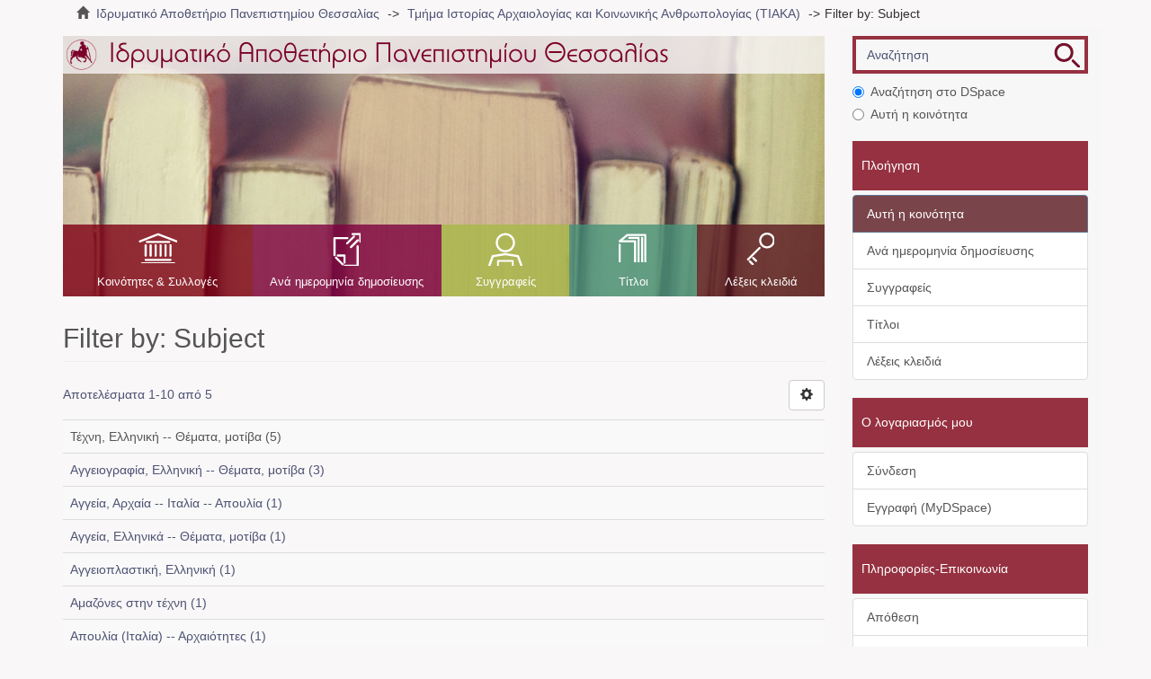

--- FILE ---
content_type: text/html;charset=utf-8
request_url: https://ir.lib.uth.gr/xmlui/handle/11615/17713/search-filter?filtertype_0=subject&filter_relational_operator_0=equals&filter_0=%CE%A4%CE%AD%CF%87%CE%BD%CE%B7%2C+%CE%95%CE%BB%CE%BB%CE%B7%CE%BD%CE%B9%CE%BA%CE%AE+--+%CE%98%CE%AD%CE%BC%CE%B1%CF%84%CE%B1%2C+%CE%BC%CE%BF%CF%84%CE%AF%CE%B2%CE%B1&field=subject&filterorder=COUNT
body_size: 5170
content:
<!DOCTYPE html>
            <!--[if lt IE 7]> <html class="no-js lt-ie9 lt-ie8 lt-ie7" lang="en"> <![endif]-->
            <!--[if IE 7]>    <html class="no-js lt-ie9 lt-ie8" lang="en"> <![endif]-->
            <!--[if IE 8]>    <html class="no-js lt-ie9" lang="en"> <![endif]-->
            <!--[if gt IE 8]><!--> <html class="no-js" lang="en"> <!--<![endif]-->
            <head><META http-equiv="Content-Type" content="text/html; charset=UTF-8">
<meta content="text/html; charset=UTF-8" http-equiv="Content-Type">
<meta content="IE=edge,chrome=1" http-equiv="X-UA-Compatible">
<meta content="width=device-width,initial-scale=1" name="viewport">
<link rel="shortcut icon" href="/xmlui/themes/Mirage2/images/favicon.ico">
<link rel="apple-touch-icon" href="/xmlui/themes/Mirage2/images/apple-touch-icon.png">
<meta name="Generator" content="DSpace 6.3">
<meta name="ROBOTS" content="NOINDEX, FOLLOW">
<link href="/xmlui/themes/Mirage2/styles/main.css" rel="stylesheet">
<link type="application/opensearchdescription+xml" rel="search" href="https://ir.lib.uth.gr:443/xmlui/open-search/description.xml" title="DSpace">
<script>
                //Clear default text of empty text areas on focus
                function tFocus(element)
                {
                if (element.value == ''){element.value='';}
                }
                //Clear default text of empty text areas on submit
                function tSubmit(form)
                {
                var defaultedElements = document.getElementsByTagName("textarea");
                for (var i=0; i != defaultedElements.length; i++){
                if (defaultedElements[i].value == ''){
                defaultedElements[i].value='';}}
                }
                //Disable pressing 'enter' key to submit a form (otherwise pressing 'enter' causes a submission to start
                over)
                function disableEnterKey(e)
                {
                var key;

                if(window.event)
                key = window.event.keyCode; //Internet Explorer
                else
                key = e.which; //Firefox and Netscape

                if(key == 13) //if "Enter" pressed, then disable!
                return false;
                else
                return true;
                }
            </script><!--[if lt IE 9]>
                <script src="/xmlui/themes/Mirage2/vendor/html5shiv/dist/html5shiv.js"> </script>
                <script src="/xmlui/themes/Mirage2/vendor/respond/dest/respond.min.js"> </script>
                <![endif]--><script src="/xmlui/themes/Mirage2/vendor/modernizr/modernizr.js"> </script>
<title>Filter by: Subject</title>
</head><body class="handle ">
<div class="userBar container"></div>
<header>
<div role="navigation" class="navbar navbar-default navbar-static-top">
<div class="container">
<div class="navbar-header">
<a href="/xmlui/?locale-attribute=el" class="navbar-brand"><img alt="Logo" src="/xmlui/themes/Mirage2//images/LogoM.png"></a><button data-toggle="offcanvas" class="navbar-toggle" type="button"><span class="sr-only">Toggle navigation</span><span class="icon-bar"></span><span class="icon-bar"></span><span class="icon-bar"></span></button>
<div class="navbar-header pull-right visible-xs hidden-sm hidden-md hidden-lg">
<ul class="nav nav-pills pull-left ">
<li class="dropdown" id="ds-language-selection-xs">
<button data-toggle="dropdown" class="dropdown-toggle navbar-toggle navbar-link" role="button" href="#" id="language-dropdown-toggle-xs"><b aria-hidden="true" class="visible-xs glyphicon glyphicon-globe"></b></button>
<ul data-no-collapse="true" aria-labelledby="language-dropdown-toggle-xs" role="menu" class="dropdown-menu pull-right">
<li role="presentation">
<a href="https://ir.lib.uth.gr:443/xmlui/handle/11615/17713/search-filter?locale-attribute=en">English</a>
</li>
<li role="presentation" class="">
<a href="https://ir.lib.uth.gr:443/xmlui/handle/11615/17713/search-filter?locale-attribute=el">Ελληνικά</a>
</li>
<li role="presentation">
<a href="https://ir.lib.uth.gr:443/xmlui/handle/11615/17713/search-filter?locale-attribute=de">Deutsch</a>
</li>
<li role="presentation">
<a href="https://ir.lib.uth.gr:443/xmlui/handle/11615/17713/search-filter?locale-attribute=fr">fran&ccedil;ais</a>
</li>
<li role="presentation">
<a href="https://ir.lib.uth.gr:443/xmlui/handle/11615/17713/search-filter?locale-attribute=it">italiano</a>
</li>
<li role="presentation">
<a href="https://ir.lib.uth.gr:443/xmlui/handle/11615/17713/search-filter?locale-attribute=es">espa&ntilde;ol</a>
</li>
</ul>
</li>
<li>
<form method="get" action="/xmlui/login" style="display: inline"></form>
</li>
</ul>
</div>
</div>
<div class="navbar-header pull-right hidden-xs">
<ul class="nav navbar-nav pull-left">
<li class="dropdown" id="ds-language-selection">
<a data-toggle="dropdown" class="dropdown-toggle" role="button" href="#" id="language-dropdown-toggle"><span class="hidden-xs">Ελληνικά&nbsp;<b class="caret"></b></span></a>
<ul data-no-collapse="true" aria-labelledby="language-dropdown-toggle" role="menu" class="dropdown-menu pull-right">
<li role="presentation">
<a href="?filtertype_0=subject&filter_relational_operator_0=equals&filter_0=%CE%A4%CE%AD%CF%87%CE%BD%CE%B7%2C+%CE%95%CE%BB%CE%BB%CE%B7%CE%BD%CE%B9%CE%BA%CE%AE+--+%CE%98%CE%AD%CE%BC%CE%B1%CF%84%CE%B1%2C+%CE%BC%CE%BF%CF%84%CE%AF%CE%B2%CE%B1&field=subject&filterorder=COUNT&locale-attribute=en">English</a>
</li>
<li role="presentation" class="">
<a href="?filtertype_0=subject&filter_relational_operator_0=equals&filter_0=%CE%A4%CE%AD%CF%87%CE%BD%CE%B7%2C+%CE%95%CE%BB%CE%BB%CE%B7%CE%BD%CE%B9%CE%BA%CE%AE+--+%CE%98%CE%AD%CE%BC%CE%B1%CF%84%CE%B1%2C+%CE%BC%CE%BF%CF%84%CE%AF%CE%B2%CE%B1&field=subject&filterorder=COUNT&locale-attribute=el">Ελληνικά</a>
</li>
<li role="presentation">
<a href="?filtertype_0=subject&filter_relational_operator_0=equals&filter_0=%CE%A4%CE%AD%CF%87%CE%BD%CE%B7%2C+%CE%95%CE%BB%CE%BB%CE%B7%CE%BD%CE%B9%CE%BA%CE%AE+--+%CE%98%CE%AD%CE%BC%CE%B1%CF%84%CE%B1%2C+%CE%BC%CE%BF%CF%84%CE%AF%CE%B2%CE%B1&field=subject&filterorder=COUNT&locale-attribute=de">Deutsch</a>
</li>
<li role="presentation">
<a href="?filtertype_0=subject&filter_relational_operator_0=equals&filter_0=%CE%A4%CE%AD%CF%87%CE%BD%CE%B7%2C+%CE%95%CE%BB%CE%BB%CE%B7%CE%BD%CE%B9%CE%BA%CE%AE+--+%CE%98%CE%AD%CE%BC%CE%B1%CF%84%CE%B1%2C+%CE%BC%CE%BF%CF%84%CE%AF%CE%B2%CE%B1&field=subject&filterorder=COUNT&locale-attribute=fr">fran&ccedil;ais</a>
</li>
<li role="presentation">
<a href="?filtertype_0=subject&filter_relational_operator_0=equals&filter_0=%CE%A4%CE%AD%CF%87%CE%BD%CE%B7%2C+%CE%95%CE%BB%CE%BB%CE%B7%CE%BD%CE%B9%CE%BA%CE%AE+--+%CE%98%CE%AD%CE%BC%CE%B1%CF%84%CE%B1%2C+%CE%BC%CE%BF%CF%84%CE%AF%CE%B2%CE%B1&field=subject&filterorder=COUNT&locale-attribute=it">italiano</a>
</li>
<li role="presentation">
<a href="?filtertype_0=subject&filter_relational_operator_0=equals&filter_0=%CE%A4%CE%AD%CF%87%CE%BD%CE%B7%2C+%CE%95%CE%BB%CE%BB%CE%B7%CE%BD%CE%B9%CE%BA%CE%AE+--+%CE%98%CE%AD%CE%BC%CE%B1%CF%84%CE%B1%2C+%CE%BC%CE%BF%CF%84%CE%AF%CE%B2%CE%B1&field=subject&filterorder=COUNT&locale-attribute=es">espa&ntilde;ol</a>
</li>
</ul>
</li>
</ul>
<ul class="nav navbar-nav pull-left">
<li>
<a href="/xmlui/login"><span class="hidden-xs">Σύνδεση</span></a>
</li>
</ul>
<button type="button" class="navbar-toggle visible-sm" data-toggle="offcanvas"><span class="sr-only">Toggle navigation</span><span class="icon-bar"></span><span class="icon-bar"></span><span class="icon-bar"></span></button>
</div>
</div>
</div>
</header>
<div class="trail-wrapper hidden-print">
<div class="container">
<div class="row">
<div class="col-xs-12">
<div class="breadcrumb dropdown visible-xs">
<a data-toggle="dropdown" class="dropdown-toggle" role="button" href="#" id="trail-dropdown-toggle">Filter by: Subject&nbsp;<b class="caret"></b></a>
<ul aria-labelledby="trail-dropdown-toggle" role="menu" class="dropdown-menu">
<li role="presentation">
<a role="menuitem" href="/xmlui/"><i aria-hidden="true" class="glyphicon glyphicon-home"></i>&nbsp;
                        Ιδρυματικό Αποθετήριο Πανεπιστημίου Θεσσαλίας</a>
</li>
<li role="presentation">
<a role="menuitem" href="/xmlui/handle/11615/17713">Τμήμα Ιστορίας Αρχαιολογίας και Κοινωνικής Ανθρωπολογίας (ΤΙΑΚΑ)</a>
</li>
<li role="presentation" class="disabled">
<a href="#" role="menuitem">Filter by: Subject</a>
</li>
</ul>
</div>
<ul class="breadcrumb hidden-xs">
<li>
<i aria-hidden="true" class="glyphicon glyphicon-home"></i>&nbsp;
            <a href="/xmlui/">Ιδρυματικό Αποθετήριο Πανεπιστημίου Θεσσαλίας</a>
</li>
<li>
<a href="/xmlui/handle/11615/17713">Τμήμα Ιστορίας Αρχαιολογίας και Κοινωνικής Ανθρωπολογίας (ΤΙΑΚΑ)</a>
</li>
<li class="active">Filter by: Subject</li>
</ul>
</div>
</div>
</div>
</div>
<div class="hidden" id="no-js-warning-wrapper">
<div id="no-js-warning">
<div class="notice failure">JavaScript is disabled for your browser. Some features of this site may not work without it.</div>
</div>
</div>
<div class="container" id="main-container">
<div class="row row-offcanvas row-offcanvas-right">
<div class="horizontal-slider clearfix">
<div class="col-xs-12 col-sm-12 col-md-9 main-content">
<div class="main-content-header">
<div class="custom-logo-region">
<a href="/xmlui/?locale-attribute=el" class="custom-logo"><img alt="Ιδρυματικό Αποθετήριο Πανεπιστημίου Θεσσαλίας" src="/xmlui/themes/Mirage2//images/Logo.png" class="custom-logo-img"></a>
</div>
<div class="content-menu">
<div class="content-menu-header">
<a class="list-group-item active all-of-dspace"><span class="h5 list-group-item-heading  h5">Όλο το DSpace</span></a>
</div>
<ul class="list-group content-menu-items">
<li class="list-group-item content-menu-item item-1">
<a href="/xmlui/community-list">Κοινότητες &amp; Συλλογές</a>
</li>
<li class="list-group-item content-menu-item item-2">
<a href="/xmlui/browse?type=dateissued">Ανά ημερομηνία δημοσίευσης</a>
</li>
<li class="list-group-item content-menu-item item-3">
<a href="/xmlui/browse?type=author">Συγγραφείς</a>
</li>
<li class="list-group-item content-menu-item item-4">
<a href="/xmlui/browse?type=title">Τίτλοι</a>
</li>
<li class="list-group-item content-menu-item item-5">
<a href="/xmlui/browse?type=subject">Λέξεις κλειδιά</a>
</li>
</ul>
</div>
</div>
<div>
<h2 class="ds-div-head page-header by-N1000D xmlui.Discovery.AbstractSearch.type_subject first-page-header">Filter by: Subject</h2>
<div id="aspect_discovery_SearchFacetFilter_div_browse-by-subject" class="ds-static-div primary">
<form id="aspect_discovery_SearchFacetFilter_div_browse-controls" class="ds-interactive-div browse controls hidden" action="search-filter?field=subject" method="post" onsubmit="javascript:tSubmit(this);">
<p class="ds-paragraph">
<input id="aspect_discovery_SearchFacetFilter_field_field" class="ds-hidden-field form-control" name="field" type="hidden" value="subject">
</p>
<p class="ds-paragraph">
<input id="aspect_discovery_SearchFacetFilter_field_order" class="ds-hidden-field form-control" name="order" type="hidden" value="">
</p>
<p class="ds-paragraph">Results Per Page:</p>
<p class="ds-paragraph">
<select id="aspect_discovery_SearchFacetFilter_field_rpp" class="ds-select-field form-control" name="rpp"><option value="5">5</option><option value="10" selected>10</option><option value="20">20</option><option value="40">40</option><option value="60">60</option><option value="80">80</option><option value="100">100</option></select>
</p>
<p class="ds-paragraph">
<button id="aspect_discovery_SearchFacetFilter_field_update" class="ds-button-field btn btn-default" name="update" type="submit">update</button>
</p>
</form>
</div>
<div class="pagination-simple clearfix top">
<div class="row">
<div class="col-xs-10">
<p class="pagination-info">Αποτελέσματα 1-10 από 5</p>
</div>
<div class="col-xs-2">
<div class="btn-group sort-options-menu pull-right">
<button data-toggle="dropdown" class="btn btn-default dropdown-toggle"><span aria-hidden="true" class="glyphicon glyphicon-cog"></span></button>
<ul role="menu" class="dropdown-menu pull-right">
<li class="dropdown-header"></li>
<li>
<a data-name="rpp" data-returnvalue="5" href="#"><span aria-hidden="true" class="glyphicon glyphicon-ok btn-xs invisible"></span>5</a>
</li>
<li>
<a data-name="rpp" data-returnvalue="10" href="#"><span aria-hidden="true" class="glyphicon glyphicon-ok btn-xs active"></span>10</a>
</li>
<li>
<a data-name="rpp" data-returnvalue="20" href="#"><span aria-hidden="true" class="glyphicon glyphicon-ok btn-xs invisible"></span>20</a>
</li>
<li>
<a data-name="rpp" data-returnvalue="40" href="#"><span aria-hidden="true" class="glyphicon glyphicon-ok btn-xs invisible"></span>40</a>
</li>
<li>
<a data-name="rpp" data-returnvalue="60" href="#"><span aria-hidden="true" class="glyphicon glyphicon-ok btn-xs invisible"></span>60</a>
</li>
<li>
<a data-name="rpp" data-returnvalue="80" href="#"><span aria-hidden="true" class="glyphicon glyphicon-ok btn-xs invisible"></span>80</a>
</li>
<li>
<a data-name="rpp" data-returnvalue="100" href="#"><span aria-hidden="true" class="glyphicon glyphicon-ok btn-xs invisible"></span>100</a>
</li>
</ul>
</div>
</div>
</div>
</div>
<ul class="ds-artifact-list list-unstyled"></ul>
<div id="aspect_discovery_SearchFacetFilter_div_browse-by-subject-results" class="ds-static-div primary">
<div class="table-responsive">
<table id="aspect_discovery_SearchFacetFilter_table_browse-by-subject-results" class="ds-table table table-striped table-hover">
<tr class="ds-table-row odd">
<td class="ds-table-cell odd">Τέχνη, Ελληνική -- Θέματα, μοτίβα (5)</td>
</tr>
<tr class="ds-table-row even">
<td class="ds-table-cell odd"><a href="/xmlui/handle/11615/17713/discover?field=subject&filtertype_0=subject&filter_relational_operator_0=equals&filter_0=%CE%A4%CE%AD%CF%87%CE%BD%CE%B7%2C+%CE%95%CE%BB%CE%BB%CE%B7%CE%BD%CE%B9%CE%BA%CE%AE+--+%CE%98%CE%AD%CE%BC%CE%B1%CF%84%CE%B1%2C+%CE%BC%CE%BF%CF%84%CE%AF%CE%B2%CE%B1&filtertype=subject&filter_relational_operator=equals&filter=%CE%91%CE%B3%CE%B3%CE%B5%CE%B9%CE%BF%CE%B3%CF%81%CE%B1%CF%86%CE%AF%CE%B1%2C+%CE%95%CE%BB%CE%BB%CE%B7%CE%BD%CE%B9%CE%BA%CE%AE+--+%CE%98%CE%AD%CE%BC%CE%B1%CF%84%CE%B1%2C+%CE%BC%CE%BF%CF%84%CE%AF%CE%B2%CE%B1">Αγγειογραφία, Ελληνική -- Θέματα, μοτίβα (3)</a></td>
</tr>
<tr class="ds-table-row odd">
<td class="ds-table-cell odd"><a href="/xmlui/handle/11615/17713/discover?field=subject&filtertype_0=subject&filter_relational_operator_0=equals&filter_0=%CE%A4%CE%AD%CF%87%CE%BD%CE%B7%2C+%CE%95%CE%BB%CE%BB%CE%B7%CE%BD%CE%B9%CE%BA%CE%AE+--+%CE%98%CE%AD%CE%BC%CE%B1%CF%84%CE%B1%2C+%CE%BC%CE%BF%CF%84%CE%AF%CE%B2%CE%B1&filtertype=subject&filter_relational_operator=equals&filter=%CE%91%CE%B3%CE%B3%CE%B5%CE%AF%CE%B1%2C+%CE%91%CF%81%CF%87%CE%B1%CE%AF%CE%B1+--+%CE%99%CF%84%CE%B1%CE%BB%CE%AF%CE%B1+--+%CE%91%CF%80%CE%BF%CF%85%CE%BB%CE%AF%CE%B1">Αγγεία, Αρχαία -- Ιταλία -- Απουλία (1)</a></td>
</tr>
<tr class="ds-table-row even">
<td class="ds-table-cell odd"><a href="/xmlui/handle/11615/17713/discover?field=subject&filtertype_0=subject&filter_relational_operator_0=equals&filter_0=%CE%A4%CE%AD%CF%87%CE%BD%CE%B7%2C+%CE%95%CE%BB%CE%BB%CE%B7%CE%BD%CE%B9%CE%BA%CE%AE+--+%CE%98%CE%AD%CE%BC%CE%B1%CF%84%CE%B1%2C+%CE%BC%CE%BF%CF%84%CE%AF%CE%B2%CE%B1&filtertype=subject&filter_relational_operator=equals&filter=%CE%91%CE%B3%CE%B3%CE%B5%CE%AF%CE%B1%2C+%CE%95%CE%BB%CE%BB%CE%B7%CE%BD%CE%B9%CE%BA%CE%AC+--+%CE%98%CE%AD%CE%BC%CE%B1%CF%84%CE%B1%2C+%CE%BC%CE%BF%CF%84%CE%AF%CE%B2%CE%B1">Αγγεία, Ελληνικά -- Θέματα, μοτίβα (1)</a></td>
</tr>
<tr class="ds-table-row odd">
<td class="ds-table-cell odd"><a href="/xmlui/handle/11615/17713/discover?field=subject&filtertype_0=subject&filter_relational_operator_0=equals&filter_0=%CE%A4%CE%AD%CF%87%CE%BD%CE%B7%2C+%CE%95%CE%BB%CE%BB%CE%B7%CE%BD%CE%B9%CE%BA%CE%AE+--+%CE%98%CE%AD%CE%BC%CE%B1%CF%84%CE%B1%2C+%CE%BC%CE%BF%CF%84%CE%AF%CE%B2%CE%B1&filtertype=subject&filter_relational_operator=equals&filter=%CE%91%CE%B3%CE%B3%CE%B5%CE%B9%CE%BF%CF%80%CE%BB%CE%B1%CF%83%CF%84%CE%B9%CE%BA%CE%AE%2C+%CE%95%CE%BB%CE%BB%CE%B7%CE%BD%CE%B9%CE%BA%CE%AE">Αγγειοπλαστική, Ελληνική (1)</a></td>
</tr>
<tr class="ds-table-row even">
<td class="ds-table-cell odd"><a href="/xmlui/handle/11615/17713/discover?field=subject&filtertype_0=subject&filter_relational_operator_0=equals&filter_0=%CE%A4%CE%AD%CF%87%CE%BD%CE%B7%2C+%CE%95%CE%BB%CE%BB%CE%B7%CE%BD%CE%B9%CE%BA%CE%AE+--+%CE%98%CE%AD%CE%BC%CE%B1%CF%84%CE%B1%2C+%CE%BC%CE%BF%CF%84%CE%AF%CE%B2%CE%B1&filtertype=subject&filter_relational_operator=equals&filter=%CE%91%CE%BC%CE%B1%CE%B6%CF%8C%CE%BD%CE%B5%CF%82+%CF%83%CF%84%CE%B7%CE%BD+%CF%84%CE%AD%CF%87%CE%BD%CE%B7">Αμαζόνες στην τέχνη (1)</a></td>
</tr>
<tr class="ds-table-row odd">
<td class="ds-table-cell odd"><a href="/xmlui/handle/11615/17713/discover?field=subject&filtertype_0=subject&filter_relational_operator_0=equals&filter_0=%CE%A4%CE%AD%CF%87%CE%BD%CE%B7%2C+%CE%95%CE%BB%CE%BB%CE%B7%CE%BD%CE%B9%CE%BA%CE%AE+--+%CE%98%CE%AD%CE%BC%CE%B1%CF%84%CE%B1%2C+%CE%BC%CE%BF%CF%84%CE%AF%CE%B2%CE%B1&filtertype=subject&filter_relational_operator=equals&filter=%CE%91%CF%80%CE%BF%CF%85%CE%BB%CE%AF%CE%B1+%28%CE%99%CF%84%CE%B1%CE%BB%CE%AF%CE%B1%29+--+%CE%91%CF%81%CF%87%CE%B1%CE%B9%CF%8C%CF%84%CE%B7%CF%84%CE%B5%CF%82">Απουλία (Ιταλία) -- Αρχαιότητες (1)</a></td>
</tr>
<tr class="ds-table-row even">
<td class="ds-table-cell odd"><a href="/xmlui/handle/11615/17713/discover?field=subject&filtertype_0=subject&filter_relational_operator_0=equals&filter_0=%CE%A4%CE%AD%CF%87%CE%BD%CE%B7%2C+%CE%95%CE%BB%CE%BB%CE%B7%CE%BD%CE%B9%CE%BA%CE%AE+--+%CE%98%CE%AD%CE%BC%CE%B1%CF%84%CE%B1%2C+%CE%BC%CE%BF%CF%84%CE%AF%CE%B2%CE%B1&filtertype=subject&filter_relational_operator=equals&filter=%CE%93%CE%BB%CF%85%CF%80%CF%84%CE%B9%CE%BA%CE%AE%2C+%CE%95%CE%BB%CE%BB%CE%B7%CE%BD%CE%B9%CE%BA%CE%AE+--+%CE%98%CE%AD%CE%BC%CE%B1%CF%84%CE%B1%2C+%CE%BC%CE%BF%CF%84%CE%AF%CE%B2%CE%B1">Γλυπτική, Ελληνική -- Θέματα, μοτίβα (1)</a></td>
</tr>
<tr class="ds-table-row odd">
<td class="ds-table-cell odd"><a href="/xmlui/handle/11615/17713/discover?field=subject&filtertype_0=subject&filter_relational_operator_0=equals&filter_0=%CE%A4%CE%AD%CF%87%CE%BD%CE%B7%2C+%CE%95%CE%BB%CE%BB%CE%B7%CE%BD%CE%B9%CE%BA%CE%AE+--+%CE%98%CE%AD%CE%BC%CE%B1%CF%84%CE%B1%2C+%CE%BC%CE%BF%CF%84%CE%AF%CE%B2%CE%B1&filtertype=subject&filter_relational_operator=equals&filter=%CE%93%CE%BB%CF%85%CF%80%CF%84%CE%B9%CE%BA%CE%AE%2C+%CE%9A%CE%BB%CE%B1%CF%83%CE%B9%CE%BA%CE%AE+--+%CE%98%CE%AD%CE%BC%CE%B1%CF%84%CE%B1%2C+%CE%BC%CE%BF%CF%84%CE%AF%CE%B2%CE%B1">Γλυπτική, Κλασική -- Θέματα, μοτίβα (1)</a></td>
</tr>
<tr class="ds-table-row even">
<td class="ds-table-cell odd"><a href="/xmlui/handle/11615/17713/discover?field=subject&filtertype_0=subject&filter_relational_operator_0=equals&filter_0=%CE%A4%CE%AD%CF%87%CE%BD%CE%B7%2C+%CE%95%CE%BB%CE%BB%CE%B7%CE%BD%CE%B9%CE%BA%CE%AE+--+%CE%98%CE%AD%CE%BC%CE%B1%CF%84%CE%B1%2C+%CE%BC%CE%BF%CF%84%CE%AF%CE%B2%CE%B1&filtertype=subject&filter_relational_operator=equals&filter=%CE%93%CF%85%CE%BD%CE%B1%CE%AF%CE%BA%CE%B5%CF%82+%CF%83%CF%84%CE%B7%CE%BD+%CF%84%CE%AD%CF%87%CE%BD%CE%B7">Γυναίκες στην τέχνη (1)</a></td>
</tr>
</table>
</div>
</div>
<div class="pagination-simple clearfix bottom">
<ul class="pagination">
<li class="previous disabled">
<a class="previous-page-link" href=""><span class="glyphicon glyphicon-arrow-left"></span></a>
</li>
<li class="next pull-right">
<a class="next-page-link" href="search-filter?field=subject&offset=10&order=COUNT&filtertype_0=subject&filter_relational_operator_0=equals&filter_0=%CE%A4%CE%AD%CF%87%CE%BD%CE%B7%2C+%CE%95%CE%BB%CE%BB%CE%B7%CE%BD%CE%B9%CE%BA%CE%AE+--+%CE%98%CE%AD%CE%BC%CE%B1%CF%84%CE%B1%2C+%CE%BC%CE%BF%CF%84%CE%AF%CE%B2%CE%B1"><span class="glyphicon glyphicon-arrow-right"></span></a>
</li>
</ul>
</div>
<ul class="ds-artifact-list list-unstyled"></ul>
</div>
<div class="visible-xs visible-sm">
<footer>
<div class="row">
<div class="col-sm-12 funding-logos">
<div class="digital-greece-logo">
<a target="_blank" title="" href=""><img alt="" src="/xmlui/themes/Mirage2//images/digital-greece.png"></a>
</div>
</div>
</div>
<a class="hidden" href="/xmlui/htmlmap" target="_blank">htmlmap&nbsp;</a>
<p>&nbsp;</p>
</footer>
</div>
</div>
<div role="navigation" id="sidebar" class="col-xs-6 col-sm-3 sidebar-offcanvas">
<div class="ds-option-set" id="ds-search-option">
<form method="post" class="" id="ds-search-form" action="/xmlui/discover">
<fieldset>
<div class="input-group">
<input placeholder="Αναζήτηση" type="text" class="ds-text-field form-control" name="query"><span class="input-group-btn"><button title="Ψάξε" class="ds-button-field btn btn-primary ds-search-btn"><span aria-hidden="true" class=""></span></button></span>
</div>
<div class="radio">
<label><input checked value="" name="scope" type="radio" id="ds-search-form-scope-all">Αναζήτηση στο DSpace</label>
</div>
<div class="radio">
<label><input name="scope" type="radio" id="ds-search-form-scope-container" value="11615/17713">Αυτή η κοινότητα</label>
</div>
</fieldset>
</form>
</div>
<div class="word-break hidden-print" id="ds-options">
<h2 class="ds-option-set-head  h6">Πλοήγηση</h2>
<div id="aspect_viewArtifacts_Navigation_list_browse" class="list-group">
<a class="list-group-item active all-of-dspace"><span class="h5 list-group-item-heading  h5">Όλο το DSpace</span></a><a href="/xmlui/community-list" class="list-group-item ds-option all-of-dspace">Κοινότητες &amp; Συλλογές</a><a href="/xmlui/browse?type=dateissued" class="list-group-item ds-option all-of-dspace">Ανά ημερομηνία δημοσίευσης</a><a href="/xmlui/browse?type=author" class="list-group-item ds-option all-of-dspace">Συγγραφείς</a><a href="/xmlui/browse?type=title" class="list-group-item ds-option all-of-dspace">Τίτλοι</a><a href="/xmlui/browse?type=subject" class="list-group-item ds-option all-of-dspace">Λέξεις κλειδιά</a><a class="list-group-item active this-community"><span class="h5 list-group-item-heading  h5">Αυτή η κοινότητα</span></a><a href="/xmlui/handle/11615/17713/browse?type=dateissued" class="list-group-item ds-option this-community">Ανά ημερομηνία δημοσίευσης</a><a href="/xmlui/handle/11615/17713/browse?type=author" class="list-group-item ds-option this-community">Συγγραφείς</a><a href="/xmlui/handle/11615/17713/browse?type=title" class="list-group-item ds-option this-community">Τίτλοι</a><a href="/xmlui/handle/11615/17713/browse?type=subject" class="list-group-item ds-option this-community">Λέξεις κλειδιά</a>
</div>
<h2 class="ds-option-set-head  h6">Ο λογαριασμός μου</h2>
<div id="aspect_viewArtifacts_Navigation_list_account" class="list-group">
<a href="/xmlui/login" class="list-group-item ds-option">Σύνδεση</a><a href="/xmlui/register" class="list-group-item ds-option">Εγγραφή (MyDSpace)</a>
</div>
<div id="aspect_viewArtifacts_Navigation_list_context" class="list-group"></div>
<div id="aspect_viewArtifacts_Navigation_list_administrative" class="list-group"></div>
<div id="aspect_discovery_Navigation_list_discovery" class="list-group"></div>
</div>
<div class="static-options">
<div class="ds-option-set-head base-head">Πληροφορίες-Επικοινωνία</div>
<div class="list-group">
<a href="/xmlui/handle/11615/39667/submit?locale-attribute=el" class="list-group-item">Απόθεση</a><a href="/xmlui/page/about?locale-attribute=el" class="list-group-item">Σχετικά με</a><a href="http://194.177.204.148:5480/mediawiki/index.php/%CE%91%CF%81%CF%87%CE%B9%CE%BA%CE%AE_%CF%83%CE%B5%CE%BB%CE%AF%CE%B4%CE%B1?uselang=el" target="_blank" class="list-group-item">Βοήθεια</a><a href="/xmlui/contact?locale-attribute=el" class="list-group-item">Επικοινωνήστε μαζί μας</a>
</div>
</div>
<div class="custom-language-selector">
<div class="ds-option-set-head base-head">Επιλογή Γλώσσας<a class="list-group-item active all-of-dspace"><span class="h5 list-group-item-heading  h5">Όλο το DSpace</span></a>
</div>
<div class="list-group">
<a class="list-group-item" href="https://ir.lib.uth.gr:443/xmlui/handle/11615/17713/search-filter?locale-attribute=en">English</a><a class="list-group-item" href="https://ir.lib.uth.gr:443/xmlui/handle/11615/17713/search-filter?locale-attribute=el">Ελληνικά</a>
</div>
</div>
</div>
</div>
</div>
<div class="hidden-xs hidden-sm">
<footer>
<div class="row">
<div class="col-sm-12 funding-logos">
<div class="digital-greece-logo">
<a target="_blank" title="" href=""><img alt="" src="/xmlui/themes/Mirage2//images/digital-greece.png"></a>
</div>
</div>
</div>
<a class="hidden" href="/xmlui/htmlmap" target="_blank">htmlmap&nbsp;</a>
<p>&nbsp;</p>
</footer>
</div>
</div>
<script type="text/javascript">
                         if(typeof window.publication === 'undefined'){
                            window.publication={};
                          };
                        window.publication.contextPath= '/xmlui';window.publication.themePath= '/xmlui/themes/Mirage2/';</script><script>if(!window.DSpace){window.DSpace={};}window.DSpace.context_path='/xmlui';window.DSpace.theme_path='/xmlui/themes/Mirage2/';</script><script src="/xmlui/themes/Mirage2/scripts/theme.js"> </script><script>
                (function(i,s,o,g,r,a,m){i['GoogleAnalyticsObject']=r;i[r]=i[r]||function(){
                (i[r].q=i[r].q||[]).push(arguments)},i[r].l=1*new Date();a=s.createElement(o),
                m=s.getElementsByTagName(o)[0];a.async=1;a.src=g;m.parentNode.insertBefore(a,m)
                })(window,document,'script','//www.google-analytics.com/analytics.js','ga');

                ga('create', 'UA-67361516-1', 'ir.lib.uth.gr');
                ga('send', 'pageview');
            </script>
</body></html>
